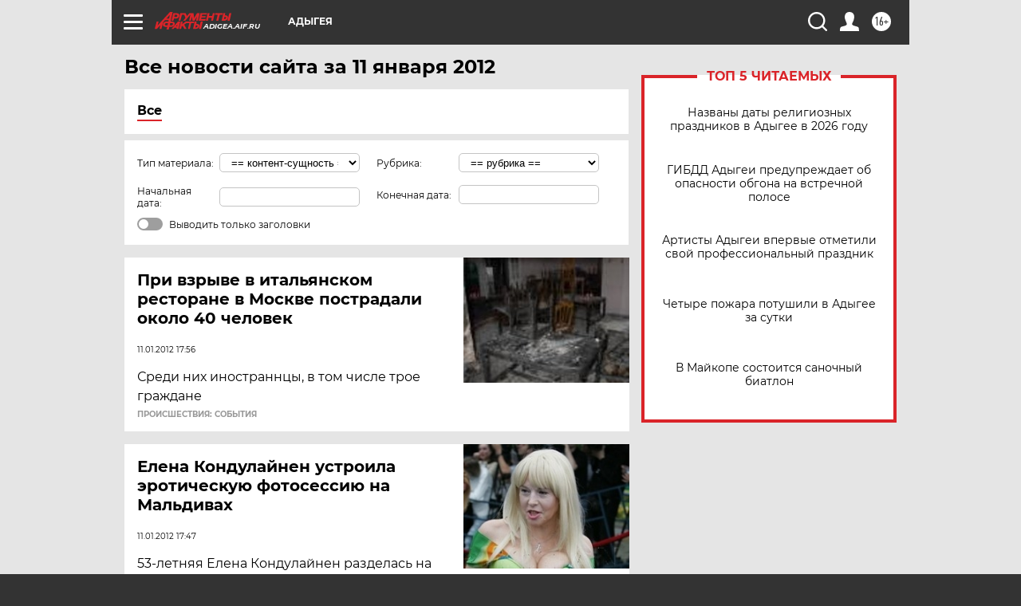

--- FILE ---
content_type: text/html; charset=UTF-8
request_url: https://adigea.aif.ru/all/2012-01-11
body_size: 18686
content:
<!DOCTYPE html>
<!--[if IE 8]><html class="ie8"> <![endif]-->
<!--[if gt IE 8]><!--><html lang="ru"> <!--<![endif]-->
<head>
    <!-- created_at 18-01-2026 16:01:29 -->
    <script>
        window.isIndexPage = 0;
        window.isMobileBrowser = 0;
        window.disableSidebarCut = 1;
        window.bannerDebugMode = 0;
    </script>

                
                                    <meta http-equiv="Content-Type" content="text/html; charset=utf-8" >
<meta name="format-detection" content="telephone=no" >
<meta name="viewport" content="width=device-width, user-scalable=no, initial-scale=1.0, maximum-scale=1.0, minimum-scale=1.0" >
<meta http-equiv="X-UA-Compatible" content="IE=edge,chrome=1" >
<meta name="HandheldFriendly" content="true" >
<meta name="format-detection" content="telephone=no" >
<meta name="theme-color" content="#ffffff" >
<meta name="description" content="Самые актуальные и последние новости Майкопа и республики Адыгея за 11 Января 2012 на сайте Аргументы и Факты. Будьте в курсе главных свежих новостных событий, фото и видео репортажей." >
<meta name="facebook-domain-verification" content="jiqbwww7rrqnwzjkizob7wrpmgmwq3" >
        <title>Все последние новости Майкопа и республики Адыгея за 11 Января 2012 | Аргументы и Факты</title>    <link rel="shortcut icon" type="image/x-icon" href="/favicon.ico" />
    <link rel="icon" type="image/svg+xml" href="/favicon.svg">
    
    <link rel="preload" href="/redesign2018/fonts/montserrat-v15-latin-ext_latin_cyrillic-ext_cyrillic-regular.woff2" as="font" type="font/woff2" crossorigin>
    <link rel="preload" href="/redesign2018/fonts/montserrat-v15-latin-ext_latin_cyrillic-ext_cyrillic-italic.woff2" as="font" type="font/woff2" crossorigin>
    <link rel="preload" href="/redesign2018/fonts/montserrat-v15-latin-ext_latin_cyrillic-ext_cyrillic-700.woff2" as="font" type="font/woff2" crossorigin>
    <link rel="preload" href="/redesign2018/fonts/montserrat-v15-latin-ext_latin_cyrillic-ext_cyrillic-700italic.woff2" as="font" type="font/woff2" crossorigin>
    <link rel="preload" href="/redesign2018/fonts/montserrat-v15-latin-ext_latin_cyrillic-ext_cyrillic-800.woff2" as="font" type="font/woff2" crossorigin>
    <link href="https://adigea.aif.ru/all/2012-01-11" rel="canonical" >
<link href="https://adigea.aif.ru/redesign2018/css/style.css?6c0" media="all" rel="stylesheet" type="text/css" >
<link href="https://adigea.aif.ru/img/icon/apple_touch_icon_57x57.png?6c0" rel="apple-touch-icon" sizes="57x57" >
<link href="https://adigea.aif.ru/img/icon/apple_touch_icon_114x114.png?6c0" rel="apple-touch-icon" sizes="114x114" >
<link href="https://adigea.aif.ru/img/icon/apple_touch_icon_72x72.png?6c0" rel="apple-touch-icon" sizes="72x72" >
<link href="https://adigea.aif.ru/img/icon/apple_touch_icon_144x144.png?6c0" rel="apple-touch-icon" sizes="144x144" >
<link href="https://adigea.aif.ru/img/icon/apple-touch-icon.png?6c0" rel="apple-touch-icon" sizes="180x180" >
<link href="https://adigea.aif.ru/img/icon/favicon-32x32.png?6c0" rel="icon" type="image/png" sizes="32x32" >
<link href="https://adigea.aif.ru/img/icon/favicon-16x16.png?6c0" rel="icon" type="image/png" sizes="16x16" >
<link href="https://adigea.aif.ru/img/manifest.json?6c0" rel="manifest" >
<link href="https://adigea.aif.ru/img/safari-pinned-tab.svg?6c0" rel="mask-icon" color="#d55b5b" >
<link href="https://adigea.aif.ru/resources/front/vendor/jquery-ui/jquery-ui.css?6c0" media="" rel="stylesheet" type="text/css" >
<link href="https://ads.betweendigital.com" rel="preconnect" crossorigin="" >
        <script type="text/javascript">
    //<!--
    var isRedesignPage = true;    //-->
</script>
<script type="text/javascript" src="https://adigea.aif.ru/js/output/jquery.min.js?6c0"></script>
<script type="text/javascript" src="https://adigea.aif.ru/js/output/header_scripts.js?6c0"></script>
<script type="text/javascript">
    //<!--
    var _sf_startpt=(new Date()).getTime()    //-->
</script>
<script type="text/javascript" src="https://adigea.aif.ru/resources/front/vendor/jquery-ui/jquery-ui.min.js?6c0"></script>
<script type="text/javascript" src="https://adigea.aif.ru/resources/front/vendor/jquery-ui/i18n/jquery.ui.datepicker-ru.js?6c0"></script>
<script type="text/javascript" src="https://yastatic.net/s3/passport-sdk/autofill/v1/sdk-suggest-with-polyfills-latest.js?6c0"></script>
<script type="text/javascript">
    //<!--
    window.YandexAuthParams = {"oauthQueryParams":{"client_id":"b104434ccf5a4638bdfe8a9101264f3c","response_type":"code","redirect_uri":"https:\/\/aif.ru\/oauth\/yandex\/callback"},"tokenPageOrigin":"https:\/\/aif.ru"};    //-->
</script>
<script type="text/javascript">
    //<!--
    function AdFox_getWindowSize() {
    var winWidth,winHeight;
	if( typeof( window.innerWidth ) == 'number' ) {
		//Non-IE
		winWidth = window.innerWidth;
		winHeight = window.innerHeight;
	} else if( document.documentElement && ( document.documentElement.clientWidth || document.documentElement.clientHeight ) ) {
		//IE 6+ in 'standards compliant mode'
		winWidth = document.documentElement.clientWidth;
		winHeight = document.documentElement.clientHeight;
	} else if( document.body && ( document.body.clientWidth || document.body.clientHeight ) ) {
		//IE 4 compatible
		winWidth = document.body.clientWidth;
		winHeight = document.body.clientHeight;
	}
	return {"width":winWidth, "height":winHeight};
}//END function AdFox_getWindowSize

function AdFox_getElementPosition(elemId){
    var elem;
    
    if (document.getElementById) {
		elem = document.getElementById(elemId);
	}
	else if (document.layers) {
		elem = document.elemId;
	}
	else if (document.all) {
		elem = document.all.elemId;
	}
    var w = elem.offsetWidth;
    var h = elem.offsetHeight;	
    var l = 0;
    var t = 0;
	
    while (elem)
    {
        l += elem.offsetLeft;
        t += elem.offsetTop;
        elem = elem.offsetParent;
    }

    return {"left":l, "top":t, "width":w, "height":h};
} //END function AdFox_getElementPosition

function AdFox_getBodyScrollTop(){
	return self.pageYOffset || (document.documentElement && document.documentElement.scrollTop) || (document.body && document.body.scrollTop);
} //END function AdFox_getBodyScrollTop

function AdFox_getBodyScrollLeft(){
	return self.pageXOffset || (document.documentElement && document.documentElement.scrollLeft) || (document.body && document.body.scrollLeft);
}//END function AdFox_getBodyScrollLeft

function AdFox_Scroll(elemId,elemSrc){
   var winPos = AdFox_getWindowSize();
   var winWidth = winPos.width;
   var winHeight = winPos.height;
   var scrollY = AdFox_getBodyScrollTop();
   var scrollX =  AdFox_getBodyScrollLeft();
   var divId = 'AdFox_banner_'+elemId;
   var ltwhPos = AdFox_getElementPosition(divId);
   var lPos = ltwhPos.left;
   var tPos = ltwhPos.top;

   if(scrollY+winHeight+5 >= tPos && scrollX+winWidth+5 >= lPos){
      AdFox_getCodeScript(1,elemId,elemSrc);
	  }else{
	     setTimeout('AdFox_Scroll('+elemId+',"'+elemSrc+'");',100);
	  }
}//End function AdFox_Scroll    //-->
</script>
<script type="text/javascript">
    //<!--
    function AdFox_SetLayerVis(spritename,state){
   document.getElementById(spritename).style.visibility=state;
}

function AdFox_Open(AF_id){
   AdFox_SetLayerVis('AdFox_DivBaseFlash_'+AF_id, "hidden");
   AdFox_SetLayerVis('AdFox_DivOverFlash_'+AF_id, "visible");
}

function AdFox_Close(AF_id){
   AdFox_SetLayerVis('AdFox_DivOverFlash_'+AF_id, "hidden");
   AdFox_SetLayerVis('AdFox_DivBaseFlash_'+AF_id, "visible");
}

function AdFox_getCodeScript(AF_n,AF_id,AF_src){
   var AF_doc;
   if(AF_n<10){
      try{
	     if(document.all && !window.opera){
		    AF_doc = window.frames['AdFox_iframe_'+AF_id].document;
			}else if(document.getElementById){
			         AF_doc = document.getElementById('AdFox_iframe_'+AF_id).contentDocument;
					 }
		 }catch(e){}
    if(AF_doc){
	   AF_doc.write('<scr'+'ipt type="text/javascript" src="'+AF_src+'"><\/scr'+'ipt>');
	   }else{
	      setTimeout('AdFox_getCodeScript('+(++AF_n)+','+AF_id+',"'+AF_src+'");', 100);
		  }
		  }
}

function adfoxSdvigContent(banID, flashWidth, flashHeight){
	var obj = document.getElementById('adfoxBanner'+banID).style;
	if (flashWidth == '100%') obj.width = flashWidth;
	    else obj.width = flashWidth + "px";
	if (flashHeight == '100%') obj.height = flashHeight;
	    else obj.height = flashHeight + "px";
}

function adfoxVisibilityFlash(banName, flashWidth, flashHeight){
    	var obj = document.getElementById(banName).style;
	if (flashWidth == '100%') obj.width = flashWidth;
	    else obj.width = flashWidth + "px";
	if (flashHeight == '100%') obj.height = flashHeight;
	    else obj.height = flashHeight + "px";
}

function adfoxStart(banID, FirShowFlNum, constVisFlashFir, sdvigContent, flash1Width, flash1Height, flash2Width, flash2Height){
	if (FirShowFlNum == 1) adfoxVisibilityFlash('adfoxFlash1'+banID, flash1Width, flash1Height);
	    else if (FirShowFlNum == 2) {
		    adfoxVisibilityFlash('adfoxFlash2'+banID, flash2Width, flash2Height);
	        if (constVisFlashFir == 'yes') adfoxVisibilityFlash('adfoxFlash1'+banID, flash1Width, flash1Height);
		    if (sdvigContent == 'yes') adfoxSdvigContent(banID, flash2Width, flash2Height);
		        else adfoxSdvigContent(banID, flash1Width, flash1Height);
	}
}

function adfoxOpen(banID, constVisFlashFir, sdvigContent, flash2Width, flash2Height){
	var aEventOpenClose = new Image();
	var obj = document.getElementById("aEventOpen"+banID);
	if (obj) aEventOpenClose.src =  obj.title+'&rand='+Math.random()*1000000+'&prb='+Math.random()*1000000;
	adfoxVisibilityFlash('adfoxFlash2'+banID, flash2Width, flash2Height);
	if (constVisFlashFir != 'yes') adfoxVisibilityFlash('adfoxFlash1'+banID, 1, 1);
	if (sdvigContent == 'yes') adfoxSdvigContent(banID, flash2Width, flash2Height);
}


function adfoxClose(banID, constVisFlashFir, sdvigContent, flash1Width, flash1Height){
	var aEventOpenClose = new Image();
	var obj = document.getElementById("aEventClose"+banID);
	if (obj) aEventOpenClose.src =  obj.title+'&rand='+Math.random()*1000000+'&prb='+Math.random()*1000000;
	adfoxVisibilityFlash('adfoxFlash2'+banID, 1, 1);
	if (constVisFlashFir != 'yes') adfoxVisibilityFlash('adfoxFlash1'+banID, flash1Width, flash1Height);
	if (sdvigContent == 'yes') adfoxSdvigContent(banID, flash1Width, flash1Height);
}    //-->
</script>
<script type="text/javascript" async="true" src="https://yandex.ru/ads/system/header-bidding.js?6c0"></script>
<script type="text/javascript" src="https://ad.mail.ru/static/sync-loader.js?6c0"></script>
<script type="text/javascript" async="true" src="https://cdn.skcrtxr.com/roxot-wrapper/js/roxot-manager.js?pid=42c21743-edce-4460-a03e-02dbaef8f162"></script>
<script type="text/javascript" src="https://cdn-rtb.sape.ru/js/uids.js?6c0"></script>
<script type="text/javascript">
    //<!--
        var adfoxBiddersMap = {
    "betweenDigital": "816043",
 "mediasniper": "2218745",
    "myTarget": "810102",
 "buzzoola": "1096246",
 "adfox_roden-media": "3373170",
    "videonow": "2966090", 
 "adfox_adsmart": "1463295",
  "Gnezdo": "3123512",
    "roxot": "3196121",
 "astralab": "2486209",
  "getintent": "3186204",
 "sape": "2758269",
 "adwile": "2733112",
 "hybrid": "2809332"
};
var syncid = window.rb_sync.id;
	  var biddersCpmAdjustmentMap = {
      'adfox_adsmart': 0.6,
	  'Gnezdo': 0.8,
	  'adwile': 0.8
  };

if (window.innerWidth >= 1024) {
var adUnits = [{
        "code": "adfox_153825256063495017",
  "sizes": [[300, 600], [240,400]],
        "bids": [{
                "bidder": "betweenDigital",
                "params": {
                    "placementId": "3235886"
                }
            },{
                "bidder": "myTarget",
                "params": {
                    "placementId": "555209",
"sendTargetRef": "true",
"additional": {
"fpid": syncid
}			
                }
            },{
                "bidder": "hybrid",
                "params": {
                    "placementId": "6582bbf77bc72f59c8b22f65"
                }
            },{
                "bidder": "buzzoola",
                "params": {
                    "placementId": "1252803"
                }
            },{
                "bidder": "videonow",
                "params": {
                    "placementId": "8503533"
                }
            },{
                    "bidder": "adfox_adsmart",
                    "params": {
						p1: 'cqguf',
						p2: 'hhro'
					}
            },{
                    "bidder": "roxot",
                    "params": {
						placementId: '2027d57b-1cff-4693-9a3c-7fe57b3bcd1f',
						sendTargetRef: true
					}
            },{
                    "bidder": "mediasniper",
                    "params": {
						"placementId": "4417"
					}
            },{
                    "bidder": "Gnezdo",
                    "params": {
						"placementId": "354318"
					}
            },{
                    "bidder": "getintent",
                    "params": {
						"placementId": "215_V_aif.ru_D_Top_300x600"
					}
            },{
                    "bidder": "adfox_roden-media",
                    "params": {
						p1: "dilmj",
						p2: "emwl"
					}
            },{
                    "bidder": "astralab",
                    "params": {
						"placementId": "642ad3a28528b410c4990932"
					}
            }
        ]
    },{
        "code": "adfox_150719646019463024",
		"sizes": [[640,480], [640,360]],
        "bids": [{
                "bidder": "adfox_adsmart",
                    "params": {
						p1: 'cmqsb',
						p2: 'ul'
					}
            },{
                "bidder": "sape",
                "params": {
                    "placementId": "872427",
					additional: {
                       sapeFpUids: window.sapeRrbFpUids || []
                   }				
                }
            },{
                "bidder": "roxot",
                "params": {
                    placementId: '2b61dd56-9c9f-4c45-a5f5-98dd5234b8a1',
					sendTargetRef: true
                }
            },{
                "bidder": "getintent",
                "params": {
                    "placementId": "215_V_aif.ru_D_AfterArticle_640х480"
                }
            }
        ]
    },{
        "code": "adfox_149010055036832877",
		"sizes": [[970,250]],
		"bids": [{
                    "bidder": "adfox_roden-media",
                    "params": {
						p1: 'dilmi',
						p2: 'hfln'
					}
            },{
                    "bidder": "buzzoola",
                    "params": {
						"placementId": "1252804"
					}
            },{
                    "bidder": "getintent",
                    "params": {
						"placementId": "215_V_aif.ru_D_Billboard_970x250"
					}
            },{
                "bidder": "astralab",
                "params": {
                    "placementId": "67bf071f4e6965fa7b30fea3"
                }
            },{
                    "bidder": "hybrid",
                    "params": {
						"placementId": "6582bbf77bc72f59c8b22f66"
					}
            },{
                    "bidder": "myTarget",
                    "params": {
						"placementId": "1462991",
"sendTargetRef": "true",
"additional": {
"fpid": syncid
}			
					}
            }			           
        ]        
    },{
        "code": "adfox_149874332414246474",
		"sizes": [[640,360], [300,250], [640,480]],
		"codeType": "combo",
		"bids": [{
                "bidder": "mediasniper",
                "params": {
                    "placementId": "4419"
                }
            },{
                "bidder": "buzzoola",
                "params": {
                    "placementId": "1220692"
                }
            },{
                "bidder": "astralab",
                "params": {
                    "placementId": "66fd25eab13381b469ae4b39"
                }
            },
			{
                    "bidder": "betweenDigital",
                    "params": {
						"placementId": "4502825"
					}
            }
			           
        ]        
    },{
        "code": "adfox_149848658878716687",
		"sizes": [[300,600], [240,400]],
        "bids": [{
                "bidder": "betweenDigital",
                "params": {
                    "placementId": "3377360"
                }
            },{
                "bidder": "roxot",
                "params": {
                    placementId: 'fdaba944-bdaa-4c63-9dd3-af12fc6afbf8',
					sendTargetRef: true
                }
            },{
                "bidder": "sape",
                "params": {
                    "placementId": "872425",
					additional: {
                       sapeFpUids: window.sapeRrbFpUids || []
                   }
                }
            },{
                "bidder": "adwile",
                "params": {
                    "placementId": "27990"
                }
            }
        ]        
    }
],
	syncPixels = [{
    bidder: 'hybrid',
    pixels: [
    "https://www.tns-counter.ru/V13a****idsh_ad/ru/CP1251/tmsec=idsh_dis/",
    "https://www.tns-counter.ru/V13a****idsh_vid/ru/CP1251/tmsec=idsh_aifru-hbrdis/",
    "https://mc.yandex.ru/watch/66716692?page-url=aifru%3Futm_source=dis_hybrid_default%26utm_medium=%26utm_campaign=%26utm_content=%26utm_term=&page-ref="+window.location.href
]
  }
  ];
} else if (window.innerWidth < 1024) {
var adUnits = [{
        "code": "adfox_14987283079885683",
		"sizes": [[300,250], [300,240]],
        "bids": [{
                "bidder": "betweenDigital",
                "params": {
                    "placementId": "2492448"
                }
            },{
                "bidder": "myTarget",
                "params": {
                    "placementId": "226830",
"sendTargetRef": "true",
"additional": {
"fpid": syncid
}			
                }
            },{
                "bidder": "hybrid",
                "params": {
                    "placementId": "6582bbf77bc72f59c8b22f64"
                }
            },{
                "bidder": "mediasniper",
                "params": {
                    "placementId": "4418"
                }
            },{
                "bidder": "buzzoola",
                "params": {
                    "placementId": "563787"
                }
            },{
                "bidder": "roxot",
                "params": {
                    placementId: '20bce8ad-3a5e-435a-964f-47be17e201cf',
					sendTargetRef: true
                }
            },{
                "bidder": "videonow",
                "params": {
                    "placementId": "2577490"
                }
            },{
                "bidder": "adfox_adsmart",
                    "params": {
						p1: 'cqmbg',
						p2: 'ul'
					}
            },{
                    "bidder": "Gnezdo",
                    "params": {
						"placementId": "354316"
					}
            },{
                    "bidder": "getintent",
                    "params": {
						"placementId": "215_V_aif.ru_M_Top_300x250"
					}
            },{
                    "bidder": "adfox_roden-media",
                    "params": {
						p1: "dilmx",
						p2: "hbts"
					}
            },{
                "bidder": "astralab",
                "params": {
                    "placementId": "642ad47d8528b410c4990933"
                }
            }			
        ]        
    },{
        "code": "adfox_153545578261291257",
		"bids": [{
                    "bidder": "sape",
                    "params": {
						"placementId": "872426",
					additional: {
                       sapeFpUids: window.sapeRrbFpUids || []
                   }
					}
            },{
                    "bidder": "roxot",
                    "params": {
						placementId: 'eb2ebb9c-1e7e-4c80-bef7-1e93debf197c',
						sendTargetRef: true
					}
            }
			           
        ]        
    },{
        "code": "adfox_165346609120174064",
		"sizes": [[320,100]],
		"bids": [            
            		{
                    "bidder": "buzzoola",
                    "params": {
						"placementId": "1252806"
					}
            },{
                    "bidder": "getintent",
                    "params": {
						"placementId": "215_V_aif.ru_M_FloorAd_320x100"
					}
            }
			           
        ]        
    },{
        "code": "adfox_155956315896226671",
		"bids": [            
            		{
                    "bidder": "buzzoola",
                    "params": {
						"placementId": "1252805"
					}
            },{
                    "bidder": "sape",
                    "params": {
						"placementId": "887956",
					additional: {
                       sapeFpUids: window.sapeRrbFpUids || []
                   }
					}
            },{
                    "bidder": "myTarget",
                    "params": {
						"placementId": "821424",
"sendTargetRef": "true",
"additional": {
"fpid": syncid
}			
					}
            }
			           
        ]        
    },{
        "code": "adfox_149874332414246474",
		"sizes": [[640,360], [300,250], [640,480]],
		"codeType": "combo",
		"bids": [{
                "bidder": "adfox_roden-media",
                "params": {
					p1: 'dilmk',
					p2: 'hfiu'
				}
            },{
                "bidder": "mediasniper",
                "params": {
                    "placementId": "4419"
                }
            },{
                "bidder": "roxot",
                "params": {
                    placementId: 'ba25b33d-cd61-4c90-8035-ea7d66f011c6',
					sendTargetRef: true
                }
            },{
                "bidder": "adwile",
                "params": {
                    "placementId": "27991"
                }
            },{
                    "bidder": "Gnezdo",
                    "params": {
						"placementId": "354317"
					}
            },{
                    "bidder": "getintent",
                    "params": {
						"placementId": "215_V_aif.ru_M_Comboblock_300x250"
					}
            },{
                    "bidder": "astralab",
                    "params": {
						"placementId": "66fd260fb13381b469ae4b3f"
					}
            },{
                    "bidder": "betweenDigital",
                    "params": {
						"placementId": "4502825"
					}
            }
			]        
    }
],
	syncPixels = [
  {
    bidder: 'hybrid',
    pixels: [
    "https://www.tns-counter.ru/V13a****idsh_ad/ru/CP1251/tmsec=idsh_mob/",
    "https://www.tns-counter.ru/V13a****idsh_vid/ru/CP1251/tmsec=idsh_aifru-hbrmob/",
    "https://mc.yandex.ru/watch/66716692?page-url=aifru%3Futm_source=mob_hybrid_default%26utm_medium=%26utm_campaign=%26utm_content=%26utm_term=&page-ref="+window.location.href
]
  }
  ];
}
var userTimeout = 1500;
window.YaHeaderBiddingSettings = {
    biddersMap: adfoxBiddersMap,
	biddersCpmAdjustmentMap: biddersCpmAdjustmentMap,
    adUnits: adUnits,
    timeout: userTimeout,
    syncPixels: syncPixels	
};    //-->
</script>
<script type="text/javascript">
    //<!--
    window.yaContextCb = window.yaContextCb || []    //-->
</script>
<script type="text/javascript" async="true" src="https://yandex.ru/ads/system/context.js?6c0"></script>
<script type="text/javascript">
    //<!--
    window.EventObserver = {
    observers: {},

    subscribe: function (name, fn) {
        if (!this.observers.hasOwnProperty(name)) {
            this.observers[name] = [];
        }
        this.observers[name].push(fn)
    },
    
    unsubscribe: function (name, fn) {
        if (!this.observers.hasOwnProperty(name)) {
            return;
        }
        this.observers[name] = this.observers[name].filter(function (subscriber) {
            return subscriber !== fn
        })
    },
    
    broadcast: function (name, data) {
        if (!this.observers.hasOwnProperty(name)) {
            return;
        }
        this.observers[name].forEach(function (subscriber) {
            return subscriber(data)
        })
    }
};    //-->
</script>    
    <script>
  var adcm_config ={
    id:1064,
    platformId: 64,
    init: function () {
      window.adcm.call();
    }
  };
</script>
<script src="https://tag.digitaltarget.ru/adcm.js" async></script>    <meta name="google-site-verification" content="U62sDHlgue3osrNGy7cOyUkCYoiceFwcIM0im-6tbbE" /><meta name="zen-verification" content="gxpMNFO5dki3eDbhRvLWYwc21zwM3DoN3hoJTQI8tvnsTkI18i5dyIbQ5farjlH9" />    <link rel="stylesheet" type="text/css" media="print" href="https://adigea.aif.ru/redesign2018/css/print.css?6c0" />
    <base href=""/>
</head><body class="region__adigea ">
<div class="overlay"></div>
<!-- Rating@Mail.ru counter -->
<script type="text/javascript">
var _tmr = window._tmr || (window._tmr = []);
_tmr.push({id: "59428", type: "pageView", start: (new Date()).getTime()});
(function (d, w, id) {
  if (d.getElementById(id)) return;
  var ts = d.createElement("script"); ts.type = "text/javascript"; ts.async = true; ts.id = id;
  ts.src = "https://top-fwz1.mail.ru/js/code.js";
  var f = function () {var s = d.getElementsByTagName("script")[0]; s.parentNode.insertBefore(ts, s);};
  if (w.opera == "[object Opera]") { d.addEventListener("DOMContentLoaded", f, false); } else { f(); }
})(document, window, "topmailru-code");
</script><noscript><div>
<img src="https://top-fwz1.mail.ru/counter?id=59428;js=na" style="border:0;position:absolute;left:-9999px;" alt="Top.Mail.Ru" />
</div></noscript>
<!-- //Rating@Mail.ru counter -->



<div class="container" id="container">
    
        <noindex><div class="adv_content bp__body_first no_lands no_portr adwrapper"><div class="banner_params hide" data-params="{&quot;id&quot;:4921,&quot;num&quot;:1,&quot;place&quot;:&quot;body_first&quot;}"></div>
<!--AdFox START-->
<!--aif_direct-->
<!--Площадка: AIF_fullscreen /  / -->
<!--Тип баннера: FullScreen-->
<!--Расположение: <верх страницы>-->
<div id="adfox_150417328041091508"></div>
<script>     
    window.yaContextCb.push(()=>{
    Ya.adfoxCode.create({
        ownerId: 249933,
        containerId: 'adfox_150417328041091508',
        params: {
            pp: 'g',
            ps: 'cnul',
            p2: 'fptu',
            puid1: ''
        }
    }); 
}); 
</script></div></noindex>
        
        <!--баннер над шапкой--->
                <div class="banner_box">
            <div class="main_banner">
                            </div>
        </div>
                <!--//баннер  над шапкой--->

    <script>
	currentUser = new User();
</script>

<header class="header">
    <div class="count_box_nodisplay">
    <div class="couter_block"><!--LiveInternet counter-->
<script type="text/javascript"><!--
document.write("<img src='https://counter.yadro.ru//hit;AIF?r"+escape(document.referrer)+((typeof(screen)=="undefined")?"":";s"+screen.width+"*"+screen.height+"*"+(screen.colorDepth?screen.colorDepth:screen.pixelDepth))+";u"+escape(document.URL)+";h"+escape(document.title.substring(0,80))+";"+Math.random()+"' width=1 height=1 alt=''>");
//--></script><!--/LiveInternet--></div></div>    <div class="topline">
    <a href="#" class="burger openCloser">
        <div class="burger__wrapper">
            <span class="burger__line"></span>
            <span class="burger__line"></span>
            <span class="burger__line"></span>
        </div>
    </a>

    
    <a href="/" class="logo_box">
                <img width="96" height="22" src="https://adigea.aif.ru/redesign2018/img/logo.svg?6c0" alt="Аргументы и Факты">
        <div class="region_url">
            adigea.aif.ru        </div>
            </a>
    <div itemscope itemtype="http://schema.org/Organization" class="schema_org">
        <img itemprop="logo" src="https://adigea.aif.ru/redesign2018/img/logo.svg?6c0" />
        <a itemprop="url" href="/"></a>
        <meta itemprop="name" content="АО «Аргументы и Факты»" />
        <div itemprop="address" itemscope itemtype="http://schema.org/PostalAddress">
            <meta itemprop="postalCode" content="101000" />
            <meta itemprop="addressLocality" content="Москва" />
            <meta itemprop="streetAddress" content="ул. Мясницкая, д. 42"/>
            <meta itemprop="addressCountry" content="RU"/>
            <a itemprop="telephone" href="tel:+74956465757">+7 (495) 646 57 57</a>
        </div>
    </div>
    <div class="age16 age16_topline">16+</div>
    <a href="#" class="region regionOpenCloser">
        <img width="19" height="25" src="https://adigea.aif.ru/redesign2018/img/location.svg?6c0"><span>Адыгея</span>
    </a>
    <div class="topline__slot">
             </div>

    <!--a class="topline__hashtag" href="https://aif.ru/health/coronavirus/?utm_medium=header&utm_content=covid&utm_source=aif">#остаемсядома</a-->
    <div class="auth_user_status_js">
        <a href="#" class="user auth_link_login_js auth_open_js"><img width="24" height="24" src="https://adigea.aif.ru/redesign2018/img/user_ico.svg?6c0"></a>
        <a href="/profile" class="user auth_link_profile_js" style="display: none"><img width="24" height="24" src="https://adigea.aif.ru/redesign2018/img/user_ico.svg?6c0"></a>
    </div>
    <div class="search_box">
        <a href="#" class="search_ico searchOpener">
            <img width="24" height="24" src="https://adigea.aif.ru/redesign2018/img/search_ico.svg?6c0">
        </a>
        <div class="search_input">
            <form action="/search" id="search_form1">
                <input type="text" name="text" maxlength="50"/>
            </form>
        </div>
    </div>
</div>

<div class="fixed_menu topline">
    <div class="cont_center">
        <a href="#" class="burger openCloser">
            <div class="burger__wrapper">
                <span class="burger__line"></span>
                <span class="burger__line"></span>
                <span class="burger__line"></span>
            </div>
        </a>
        <a href="/" class="logo_box">
                        <img width="96" height="22" src="https://adigea.aif.ru/redesign2018/img/logo.svg?6c0" alt="Аргументы и Факты">
            <div class="region_url">
                adigea.aif.ru            </div>
                    </a>
        <div class="age16 age16_topline">16+</div>
        <a href="/" class="region regionOpenCloser">
            <img width="19" height="25" src="https://adigea.aif.ru/redesign2018/img/location.svg?6c0">
            <span>Адыгея</span>
        </a>
        <div class="topline__slot">
                    </div>

        <!--a class="topline__hashtag" href="https://aif.ru/health/coronavirus/?utm_medium=header&utm_content=covid&utm_source=aif">#остаемсядома</a-->
        <div class="auth_user_status_js">
            <a href="#" class="user auth_link_login_js auth_open_js"><img width="24" height="24" src="https://adigea.aif.ru/redesign2018/img/user_ico.svg?6c0"></a>
            <a href="/profile" class="user auth_link_profile_js" style="display: none"><img width="24" height="24" src="https://adigea.aif.ru/redesign2018/img/user_ico.svg?6c0"></a>
        </div>
        <div class="search_box">
            <a href="#" class="search_ico searchOpener">
                <img width="24" height="24" src="https://adigea.aif.ru/redesign2018/img/search_ico.svg?6c0">
            </a>
            <div class="search_input">
                <form action="/search">
                    <input type="text" name="text" maxlength="50" >
                </form>
            </div>
        </div>
    </div>
</div>    <div class="regions_box">
    <nav class="cont_center">
        <ul class="regions">
            <li><a href="https://aif.ru?from_menu=1">ФЕДЕРАЛЬНЫЙ</a></li>
            <li><a href="https://spb.aif.ru">САНКТ-ПЕТЕРБУРГ</a></li>

            
                                    <li><a href="https://adigea.aif.ru">Адыгея</a></li>
                
            
                                    <li><a href="https://arh.aif.ru">Архангельск</a></li>
                
            
                
            
                
            
                                    <li><a href="https://astrakhan.aif.ru">Астрахань</a></li>
                
            
                                    <li><a href="https://altai.aif.ru">Барнаул</a></li>
                
            
                                    <li><a href="https://aif.by">Беларусь</a></li>
                
            
                                    <li><a href="https://bel.aif.ru">Белгород</a></li>
                
            
                
            
                                    <li><a href="https://bryansk.aif.ru">Брянск</a></li>
                
            
                                    <li><a href="https://bur.aif.ru">Бурятия</a></li>
                
            
                                    <li><a href="https://vl.aif.ru">Владивосток</a></li>
                
            
                                    <li><a href="https://vlad.aif.ru">Владимир</a></li>
                
            
                                    <li><a href="https://vlg.aif.ru">Волгоград</a></li>
                
            
                                    <li><a href="https://vologda.aif.ru">Вологда</a></li>
                
            
                                    <li><a href="https://vrn.aif.ru">Воронеж</a></li>
                
            
                
            
                                    <li><a href="https://dag.aif.ru">Дагестан</a></li>
                
            
                
            
                                    <li><a href="https://ivanovo.aif.ru">Иваново</a></li>
                
            
                                    <li><a href="https://irk.aif.ru">Иркутск</a></li>
                
            
                                    <li><a href="https://kazan.aif.ru">Казань</a></li>
                
            
                                    <li><a href="https://kzaif.kz">Казахстан</a></li>
                
            
                
            
                                    <li><a href="https://klg.aif.ru">Калининград</a></li>
                
            
                
            
                                    <li><a href="https://kaluga.aif.ru">Калуга</a></li>
                
            
                                    <li><a href="https://kamchatka.aif.ru">Камчатка</a></li>
                
            
                
            
                                    <li><a href="https://karel.aif.ru">Карелия</a></li>
                
            
                                    <li><a href="https://kirov.aif.ru">Киров</a></li>
                
            
                                    <li><a href="https://komi.aif.ru">Коми</a></li>
                
            
                                    <li><a href="https://kostroma.aif.ru">Кострома</a></li>
                
            
                                    <li><a href="https://kuban.aif.ru">Краснодар</a></li>
                
            
                                    <li><a href="https://krsk.aif.ru">Красноярск</a></li>
                
            
                                    <li><a href="https://krym.aif.ru">Крым</a></li>
                
            
                                    <li><a href="https://kuzbass.aif.ru">Кузбасс</a></li>
                
            
                
            
                
            
                                    <li><a href="https://aif.kg">Кыргызстан</a></li>
                
            
                                    <li><a href="https://mar.aif.ru">Марий Эл</a></li>
                
            
                                    <li><a href="https://saransk.aif.ru">Мордовия</a></li>
                
            
                                    <li><a href="https://murmansk.aif.ru">Мурманск</a></li>
                
            
                
            
                                    <li><a href="https://nn.aif.ru">Нижний Новгород</a></li>
                
            
                                    <li><a href="https://nsk.aif.ru">Новосибирск</a></li>
                
            
                
            
                                    <li><a href="https://omsk.aif.ru">Омск</a></li>
                
            
                                    <li><a href="https://oren.aif.ru">Оренбург</a></li>
                
            
                                    <li><a href="https://penza.aif.ru">Пенза</a></li>
                
            
                                    <li><a href="https://perm.aif.ru">Пермь</a></li>
                
            
                                    <li><a href="https://pskov.aif.ru">Псков</a></li>
                
            
                                    <li><a href="https://rostov.aif.ru">Ростов-на-Дону</a></li>
                
            
                                    <li><a href="https://rzn.aif.ru">Рязань</a></li>
                
            
                                    <li><a href="https://samara.aif.ru">Самара</a></li>
                
            
                
            
                                    <li><a href="https://saratov.aif.ru">Саратов</a></li>
                
            
                                    <li><a href="https://sakhalin.aif.ru">Сахалин</a></li>
                
            
                
            
                                    <li><a href="https://smol.aif.ru">Смоленск</a></li>
                
            
                
            
                                    <li><a href="https://stav.aif.ru">Ставрополь</a></li>
                
            
                
            
                                    <li><a href="https://tver.aif.ru">Тверь</a></li>
                
            
                                    <li><a href="https://tlt.aif.ru">Тольятти</a></li>
                
            
                                    <li><a href="https://tomsk.aif.ru">Томск</a></li>
                
            
                                    <li><a href="https://tula.aif.ru">Тула</a></li>
                
            
                                    <li><a href="https://tmn.aif.ru">Тюмень</a></li>
                
            
                                    <li><a href="https://udm.aif.ru">Удмуртия</a></li>
                
            
                
            
                                    <li><a href="https://ul.aif.ru">Ульяновск</a></li>
                
            
                                    <li><a href="https://ural.aif.ru">Урал</a></li>
                
            
                                    <li><a href="https://ufa.aif.ru">Уфа</a></li>
                
            
                
            
                
            
                                    <li><a href="https://hab.aif.ru">Хабаровск</a></li>
                
            
                
            
                                    <li><a href="https://chv.aif.ru">Чебоксары</a></li>
                
            
                                    <li><a href="https://chel.aif.ru">Челябинск</a></li>
                
            
                                    <li><a href="https://chr.aif.ru">Черноземье</a></li>
                
            
                                    <li><a href="https://chita.aif.ru">Чита</a></li>
                
            
                                    <li><a href="https://ugra.aif.ru">Югра</a></li>
                
            
                                    <li><a href="https://yakutia.aif.ru">Якутия</a></li>
                
            
                                    <li><a href="https://yamal.aif.ru">Ямал</a></li>
                
            
                                    <li><a href="https://yar.aif.ru">Ярославль</a></li>
                
                    </ul>
    </nav>
</div>    <div class="top_menu_box">
    <div class="cont_center">
        <nav class="top_menu main_menu_wrapper_js">
                            <ul class="main_menu main_menu_js" id="rubrics">
                                    <li  class="menuItem top_level_item_js">

        <a  href="https://adigea.aif.ru/news" title="НОВОСТИ" id="custommenu-10250">НОВОСТИ</a>
    
    </li>                                                <li  class="menuItem top_level_item_js">

        <span  title="Спецпроекты">Спецпроекты</span>
    
            <div class="subrubrics_box submenu_js">
            <ul>
                                                            <li  class="menuItem">

        <a  href="http://dobroe.aif.ru/" title="«АИФ. ДОБРОЕ СЕРДЦЕ»" id="custommenu-6437">«АИФ. ДОБРОЕ СЕРДЦЕ»</a>
    
    </li>                                                                                <li  class="menuItem">

        <a  href="http://100facts.aif.ru/" title="«100 фактов об искусстве»" id="custommenu-7860">«100 фактов об искусстве»</a>
    
    </li>                                                                                <li  class="menuItem">

        <a  href="http://yeltsin.aif.ru/" title="Я УСТАЛ, Я УХОЖУ" id="custommenu-7729">Я УСТАЛ, Я УХОЖУ</a>
    
    </li>                                                                                <li  class="menuItem">

        <a  href="https://aif.ru/special" title="Все спецпроекты" id="custommenu-10252">Все спецпроекты</a>
    
    </li>                                                </ul>
        </div>
    </li>                                                <li  data-rubric_id="232" class="menuItem top_level_item_js">

        <a  href="/politic" title="ПОЛИТИКА" id="custommenu-4427">ПОЛИТИКА</a>
    
            <div class="subrubrics_box submenu_js">
            <ul>
                                                            <li  data-rubric_id="233" class="menuItem">

        <a  href="/politic/details" title="Подробности" id="custommenu-4433">Подробности</a>
    
    </li>                                                </ul>
        </div>
    </li>                                                <li  data-rubric_id="231" class="menuItem top_level_item_js">

        <a  href="/society" title="ОБЩЕСТВО" id="custommenu-4426">ОБЩЕСТВО</a>
    
            <div class="subrubrics_box submenu_js">
            <ul>
                                                            <li  data-rubric_id="3008" class="menuItem">

        <a  href="/society/education" title="Образование" id="custommenu-6190">Образование</a>
    
    </li>                                                                                <li  data-rubric_id="3463" class="menuItem">

        <a  href="/society/housing" title="ЖКХ" id="custommenu-6191">ЖКХ</a>
    
    </li>                                                                                <li  data-rubric_id="3328" class="menuItem">

        <a  href="/society/holiday" title="Праздник" id="custommenu-6192">Праздник</a>
    
    </li>                                                </ul>
        </div>
    </li>                                                <li  data-rubric_id="260" class="menuItem top_level_item_js">

        <a  href="/incidents" title="ПРОИСШЕСТВИЯ" id="custommenu-6799">ПРОИСШЕСТВИЯ</a>
    
            <div class="subrubrics_box submenu_js">
            <ul>
                                                            <li  data-rubric_id="261" class="menuItem">

        <a  href="/incidents/details" title="События" id="custommenu-6800">События</a>
    
    </li>                                                                                <li  data-rubric_id="3012" class="menuItem">

        <a  href="/incidents/dtp" title="ДТП" id="custommenu-6802">ДТП</a>
    
    </li>                                                </ul>
        </div>
    </li>                                                <li  data-rubric_id="234" class="menuItem top_level_item_js">

        <a  href="/culture" title="КУЛЬТУРА" id="custommenu-4428">КУЛЬТУРА</a>
    
            <div class="subrubrics_box submenu_js">
            <ul>
                                                            <li  data-rubric_id="255" class="menuItem">

        <a  href="/culture/details" title="Подробности" id="custommenu-4437">Подробности</a>
    
    </li>                                                </ul>
        </div>
    </li>                                                <li  data-rubric_id="239" class="menuItem top_level_item_js">

        <a  href="/sport" title="СПОРТ" id="custommenu-4430">СПОРТ</a>
    
            <div class="subrubrics_box submenu_js">
            <ul>
                                                            <li  data-rubric_id="240" class="menuItem">

        <a  href="/sport/persona" title="Персона" id="custommenu-4439">Персона</a>
    
    </li>                                                                                <li  data-rubric_id="244" class="menuItem">

        <a  href="/sport/details" title="Подробности" id="custommenu-4440">Подробности</a>
    
    </li>                                                </ul>
        </div>
    </li>                                                <li  data-rubric_id="238" class="menuItem top_level_item_js">

        <a  href="/health" title="ЗДОРОВЬЕ" id="custommenu-4429">ЗДОРОВЬЕ</a>
    
            <div class="subrubrics_box submenu_js">
            <ul>
                                                            <li  data-rubric_id="254" class="menuItem">

        <a  href="/health/details" title="Подробности" id="custommenu-4438">Подробности</a>
    
    </li>                                                </ul>
        </div>
    </li>                                                <li  data-rubric_id="3067" class="menuItem top_level_item_js">

        <a  href="/infographic" title="ИНФОГРАФИКА" id="custommenu-5687">ИНФОГРАФИКА</a>
    
    </li>                                                <li  data-rubric_id="281" class="menuItem top_level_item_js">

        <a  href="/adig" title="АДЫГЭ ДУНАЙ" id="custommenu-6923">АДЫГЭ ДУНАЙ</a>
    
    </li>                                                <li  data-rubric_id="4248" class="menuItem top_level_item_js">

        <a  href="/ny" title="НОВЫЙ ГОД" id="custommenu-9200">НОВЫЙ ГОД</a>
    
    </li>                                            </ul>

            <ul id="projects" class="specprojects static_submenu_js"></ul>
            <div class="right_box">
                <div class="fresh_number">
    <h3>Свежий номер</h3>
    <a href="/gazeta/number/59146" class="number_box">
                    <img loading="lazy" src="https://aif-s3.aif.ru/images/044/456/418c0caaac631dfde71b4a39ae4d9c00.webp" width="91" height="120">
                <div class="text">
            № «АиФ-Адыгея» № 52. 24/12/2025 <br />         </div>
    </a>
</div>
<div class="links_box">
    <a href="/gazeta">Издания</a>
</div>
                <div class="sharings_box">
    <span>АиФ в социальных сетях</span>
    <ul class="soc">
                <li>
        <a href="https://vk.com/aif_ru" rel="nofollow" target="_blank">
            <img src="https://aif.ru/redesign2018/img/sharings/vk.svg">
        </a>
    </li>
            <li>
            <a class="rss_button_black" href="/rss/all.php" target="_blank">
                <img src="https://adigea.aif.ru/redesign2018/img/sharings/waflya.svg?6c0" />
            </a>
        </li>
                <li>
        <a href="https://itunes.apple.com/ru/app/argumenty-i-fakty/id333210003?mt=8" rel="nofollow" target="_blank">
            <img src="https://aif.ru/redesign2018/img/sharings/apple.svg">
        </a>
    </li>
        <li>
        <a href="https://play.google.com/store/apps/details?id=ru.mobifactor.aifnews" rel="nofollow" target="_blank">
            <img src="https://aif.ru/redesign2018/img/sharings/androd.svg">
        </a>
    </li>
    </ul>
</div>
            </div>
        </nav>
    </div>
</div></header>            	<div class="content_containers_wrapper_js">
        <div class="content_body  content_container_js">
            <div class="content">
                                <script type="text/javascript">
    $(document).ready(function () {
        $('.all_content_list_js').allContentList({url: '/all/2012-01-11'});
    });
</script>
<div class="all_content_list_js">
<div class="title_box">
    <h2>Все новости сайта за 11 января 2012</h2>
</div>
<div class="switcher">
    <ul>
        <li class="active" >
            <a href="/all">Все</a>
        </li>
    </ul>
</div>
<div class="tags_form">
    <form id="all_data" action="" method="POST">
        <div class="input_box">
            <label for="material_type">Тип материала:</label>
            <select name="item_type" id="item_type">
    <option value="0">== контент-сущность ==</option>
    <option value="1">статья</option>
    <option value="2">новость</option>
    <option value="3">вопрос-ответ</option>
    <option value="6">сюжет</option>
    <option value="7">онлайн</option>
    <option value="14">мнение</option>
    <option value="19">фотогалерея</option>
    <option value="16">досье</option>
    <option value="17">рецепт</option>
    <option value="46">тесты</option>
</select>        </div>
        <div class="input_box">
            <label for="rubric">Рубрика:</label>
            <select name="rubric_id" id="rubric_id">
    <option value="no">== рубрика ==</option>
    <option value="235">АВТО</option>
    <option value="251">АВТО - АВТО: Транспорт</option>
    <option value="281">АДЫГЭ ДУНАЙ</option>
    <option value="282">АДЫГЭ ДУНАЙ - АДЫГЭ ДУНАЙ</option>
    <option value="283">ВАШИ ОБЪЯВЛЕНИЯ</option>
    <option value="284">ВАШИ ОБЪЯВЛЕНИЯ - ВАШИ ОБЪЯВЛЕНИЯ: Подробности</option>
    <option value="3025">ВОПРОС-ОТВЕТ</option>
    <option value="4754">ВОПРОС-ОТВЕТ - Каталог</option>
    <option value="262">ДАЧА</option>
    <option value="263">ДАЧА - ДАЧА: Сельское хозяйство</option>
    <option value="241">ДЕНЬГИ</option>
    <option value="252">ДЕНЬГИ - ДЕНЬГИ: События</option>
    <option value="256">ДЕНЬГИ - ДЕНЬГИ: Финансы</option>
    <option value="3021">ДЕНЬГИ - ДЕНЬГИ: Цены</option>
    <option value="238">ЗДОРОВЬЕ</option>
    <option value="3018">ЗДОРОВЬЕ - ЗДОРОВЬЕ: Диета</option>
    <option value="3016">ЗДОРОВЬЕ - ЗДОРОВЬЕ: Люди</option>
    <option value="254">ЗДОРОВЬЕ - ЗДОРОВЬЕ: Медицина</option>
    <option value="3017">ЗДОРОВЬЕ - ЗДОРОВЬЕ: Питание</option>
    <option value="3067">ИНФОГРАФИКА</option>
    <option value="3079">ИНФОГРАФИКА - ПАМЯТКА</option>
    <option value="3080">ИНФОГРАФИКА - РЕЦЕПТЫ</option>
    <option value="269">КОНКУРСЫ</option>
    <option value="271">КОНКУРСЫ - КОНКУРСЫ: События</option>
    <option value="257">КОНКУРСЫ и АФИША</option>
    <option value="268">КОНКУРСЫ и АФИША - КОНКУРСЫ и АФИША: Афиша</option>
    <option value="259">КОНКУРСЫ и АФИША - КОНКУРСЫ и АФИША: Конкурсы</option>
    <option value="258">КОНКУРСЫ и АФИША - КОНКУРСЫ и АФИША: События</option>
    <option value="267">Конференции</option>
    <option value="234">КУЛЬТУРА</option>
    <option value="3015">КУЛЬТУРА - КУЛЬТУРА: Афиша</option>
    <option value="266">КУЛЬТУРА - КУЛЬТУРА: Кино</option>
    <option value="250">КУЛЬТУРА - КУЛЬТУРА: Люди</option>
    <option value="3560">КУЛЬТУРА - КУЛЬТУРА: Музей</option>
    <option value="255">КУЛЬТУРА - КУЛЬТУРА: События</option>
    <option value="3562">КУЛЬТУРА - КУЛЬТУРА: Театр</option>
    <option value="3045">КУХНЯ</option>
    <option value="3047">КУХНЯ - Рецепт</option>
    <option value="4180">МНЕНИЯ</option>
    <option value="278">НАРОДНОЕ ТВ</option>
    <option value="242">НЕДВИЖИМОСТЬ</option>
    <option value="243">НЕДВИЖИМОСТЬ - НЕДВИЖИМОСТЬ: Жилье</option>
    <option value="4248">Новый год</option>
    <option value="4249">Новый год - Афиша</option>
    <option value="4251">Новый год - праздник</option>
    <option value="231">ОБЩЕСТВО</option>
    <option value="3009">ОБЩЕСТВО - ОБЩЕСТВО: Армия</option>
    <option value="286">ОБЩЕСТВО - ОБЩЕСТВО: Архив</option>
    <option value="3463">ОБЩЕСТВО - ОБЩЕСТВО: ЖКХ</option>
    <option value="3007">ОБЩЕСТВО - ОБЩЕСТВО: Закон</option>
    <option value="3006">ОБЩЕСТВО - ОБЩЕСТВО: Здравоохранение</option>
    <option value="3330">ОБЩЕСТВО - ОБЩЕСТВО: Космос</option>
    <option value="249">ОБЩЕСТВО - ОБЩЕСТВО: Люди</option>
    <option value="3008">ОБЩЕСТВО - ОБЩЕСТВО: Образование</option>
    <option value="3328">ОБЩЕСТВО - ОБЩЕСТВО: Праздник</option>
    <option value="3329">ОБЩЕСТВО - Общество: Природа</option>
    <option value="5973">ОБЩЕСТВО - ОБЩЕСТВО: События</option>
    <option value="3323">ОБЩЕСТВО - ОБЩЕСТВО: Транспорт</option>
    <option value="272">ПОЛИТ-БЕСЕДКА АиФ</option>
    <option value="285">ПОЛИТ-БЕСЕДКА АиФ - ПОЛИТ-БЕСЕДКА АиФ</option>
    <option value="232">ПОЛИТИКА</option>
    <option value="3010">ПОЛИТИКА - ПОЛИТИКА: Власть</option>
    <option value="3014">ПОЛИТИКА - ПОЛИТИКА: Закон</option>
    <option value="253">ПОЛИТИКА - ПОЛИТИКА: Персона</option>
    <option value="233">ПОЛИТИКА - ПОЛИТИКА: События</option>
    <option value="260">ПРОИСШЕСТВИЯ</option>
    <option value="3012">ПРОИСШЕСТВИЯ - ПРОИСШЕСТВИЯ: ДТП</option>
    <option value="3011">ПРОИСШЕСТВИЯ - ПРОИСШЕСТВИЯ: Криминал</option>
    <option value="3013">ПРОИСШЕСТВИЯ - ПРОИСШЕСТВИЯ: Розыск</option>
    <option value="261">ПРОИСШЕСТВИЯ - ПРОИСШЕСТВИЯ: События</option>
    <option value="276">Сказкотерапия с &amp;#79;льгой &amp;#386;удиной</option>
    <option value="277">Сказкотерапия с &amp;#79;льгой &amp;#386;удиной - Сказкотерапия с Ольгой Будиной:Сказки</option>
    <option value="239">СПОРТ</option>
    <option value="3530">СПОРТ - СПОРТ: Баскетбол</option>
    <option value="240">СПОРТ - СПОРТ: Персона</option>
    <option value="244">СПОРТ - СПОРТ: События</option>
    <option value="3020">СПОРТ - СПОРТ: Футбол</option>
</select>        </div>
        <div class="input_box">
            <label for="rubric">Начальная дата:</label>
            <input name="date_from" class="datepicker_js" autocomplete="off">
        </div>
        <div class="input_box">
            <label for="rubric">Конечная дата:</label>
            <input name="date_to" class="datepicker_js" autocomplete="off">
        </div>
        <div class="checker_box">
            <input type="checkbox" name="only_title" id="only_title" value="1" class="only_title_js">
            <label for="only_title"><span>Выводить только заголовки</span></label>
        </div>
        <a href="#" style="display: none;" class="load_more_virtual_js"></a>
    </form>
</div><section class="article_list content_list_js">
                
<div class="list_item" data-item-id="322615">
            <a href="https://adigea.aif.ru/incidents/details/322615" class="img_box no_title_element_js">
            <img loading="lazy" title="" src="https://aif-s3.aif.ru/images/000/700/72aeb1470888d42b77ff6560c2e4fc18.jpg" />
        </a>
    
    <div class="text_box_only_title title_element_js">
        <div class="box_info">
            <a href="https://adigea.aif.ru/incidents/details/322615"><span class="item_text__title">При взрыве в итальянском ресторане в Москве пострадали около 40 человек</span></a>
        </div>
    </div>

    <div class="text_box no_title_element_js">
        <div class="box_info">
            <a href="https://adigea.aif.ru/incidents/details/322615"><span class="item_text__title">При взрыве в итальянском ресторане в Москве пострадали около 40 человек</span></a>
            <span class="text_box__date">11.01.2012 17:56</span>
        </div>
        <span>Среди них иностраннцы, в том числе трое граждане</span>
    </div>

            <a href="https://adigea.aif.ru/incidents/details" class="rubric_link no_title_element_js">ПРОИСШЕСТВИЯ: События</a>
    </div>            
<div class="list_item" data-item-id="322614">
            <a href="https://adigea.aif.ru/culture/persons/322614" class="img_box no_title_element_js">
            <img loading="lazy" title="" src="https://aif-s3.aif.ru/images/000/700/9867013bef0e9096953842f5192d0557.jpg" />
        </a>
    
    <div class="text_box_only_title title_element_js">
        <div class="box_info">
            <a href="https://adigea.aif.ru/culture/persons/322614"><span class="item_text__title">Елена Кондулайнен устроила эротическую фотосессию на Мальдивах</span></a>
        </div>
    </div>

    <div class="text_box no_title_element_js">
        <div class="box_info">
            <a href="https://adigea.aif.ru/culture/persons/322614"><span class="item_text__title">Елена Кондулайнен устроила эротическую фотосессию на Мальдивах</span></a>
            <span class="text_box__date">11.01.2012 17:47</span>
        </div>
        <span>53-летняя Елена Кондулайнен разделась на</span>
    </div>

            <a href="https://adigea.aif.ru/culture/persons" class="rubric_link no_title_element_js">КУЛЬТУРА: Люди</a>
    </div>            
<div class="list_item" data-item-id="322613">
            <a href="https://adigea.aif.ru/culture/persons/322613" class="img_box no_title_element_js">
            <img loading="lazy" title="" src="https://aif-s3.aif.ru/images/000/700/3e5a13e40855fb8621f80a424487b09a.jpg" />
        </a>
    
    <div class="text_box_only_title title_element_js">
        <div class="box_info">
            <a href="https://adigea.aif.ru/culture/persons/322613"><span class="item_text__title">Певица Ирина Аллегрова эмигрирует в Италию</span></a>
        </div>
    </div>

    <div class="text_box no_title_element_js">
        <div class="box_info">
            <a href="https://adigea.aif.ru/culture/persons/322613"><span class="item_text__title">Певица Ирина Аллегрова эмигрирует в Италию</span></a>
            <span class="text_box__date">11.01.2012 17:22</span>
        </div>
        <span>Популярная 59-летняя исполнительница планирует заняться кондитерским делом в</span>
    </div>

            <a href="https://adigea.aif.ru/culture/persons" class="rubric_link no_title_element_js">КУЛЬТУРА: Люди</a>
    </div>            
<div class="list_item" data-item-id="322612">
            <a href="https://adigea.aif.ru/society/archive/322612" class="img_box no_title_element_js">
            <img loading="lazy" title="" src="https://aif-s3.aif.ru/images/000/700/0cce64e812418f72b3e6a0e34330ae6d.jpg" />
        </a>
    
    <div class="text_box_only_title title_element_js">
        <div class="box_info">
            <a href="https://adigea.aif.ru/society/archive/322612"><span class="item_text__title">Роскосмос назвал дату падения «Фобос-Грунта»</span></a>
        </div>
    </div>

    <div class="text_box no_title_element_js">
        <div class="box_info">
            <a href="https://adigea.aif.ru/society/archive/322612"><span class="item_text__title">Роскосмос назвал дату падения «Фобос-Грунта»</span></a>
            <span class="text_box__date">11.01.2012 16:57</span>
        </div>
        <span>Российская межпланетная станция «Фобос-Грунт» упадет на Землю 14-16 января</span>
    </div>

            <a href="https://adigea.aif.ru/society/archive" class="rubric_link no_title_element_js">ОБЩЕСТВО: Архив</a>
    </div>            
<div class="list_item" data-item-id="322611">
            <a href="https://adigea.aif.ru/society/archive/322611" class="img_box no_title_element_js">
            <img loading="lazy" title="" src="https://aif-s3.aif.ru/images/000/700/dadc8e3c69ae5a247bed046eca66a0b8.jpg" />
        </a>
    
    <div class="text_box_only_title title_element_js">
        <div class="box_info">
            <a href="https://adigea.aif.ru/society/archive/322611"><span class="item_text__title">В Майкопе составлен график проведения ярмарок в новом году</span></a>
        </div>
    </div>

    <div class="text_box no_title_element_js">
        <div class="box_info">
            <a href="https://adigea.aif.ru/society/archive/322611"><span class="item_text__title">В Майкопе составлен график проведения ярмарок в новом году</span></a>
            <span class="text_box__date">11.01.2012 16:30</span>
        </div>
        <span>Первая ярмарка 2012 года приглашает покупателей 21</span>
    </div>

            <a href="https://adigea.aif.ru/society/archive" class="rubric_link no_title_element_js">ОБЩЕСТВО: Архив</a>
    </div>            
<div class="list_item" data-item-id="322610">
            <a href="https://adigea.aif.ru/culture/persons/322610" class="img_box no_title_element_js">
            <img loading="lazy" title="" src="https://aif-s3.aif.ru/images/000/700/cea0c8d930fd2d83292f9a63ad5ab50d.jpg" />
        </a>
    
    <div class="text_box_only_title title_element_js">
        <div class="box_info">
            <a href="https://adigea.aif.ru/culture/persons/322610"><span class="item_text__title">Умерла актриса Светлана Харитонова</span></a>
        </div>
    </div>

    <div class="text_box no_title_element_js">
        <div class="box_info">
            <a href="https://adigea.aif.ru/culture/persons/322610"><span class="item_text__title">Умерла актриса Светлана Харитонова</span></a>
            <span class="text_box__date">11.01.2012 15:42</span>
        </div>
        <span>Актриса скончалась в Москве на 80-м году</span>
    </div>

            <a href="https://adigea.aif.ru/culture/persons" class="rubric_link no_title_element_js">КУЛЬТУРА: Люди</a>
    </div>            
<div class="list_item" data-item-id="1042547">
            <a href="https://adigea.aif.ru/dosug/1042547" class="img_box no_title_element_js">
            <img loading="lazy" title="" src="https://aif-s3.aif.ru/images/002/881/3b077c8668edf27ea7f12dc7bab7fe81.jpg" />
        </a>
    
    <div class="text_box_only_title title_element_js">
        <div class="box_info">
            <a href="https://adigea.aif.ru/dosug/1042547"><span class="item_text__title">Потомки Бенгальского леопардового кота в Адыгее | Фотогалерея</span></a>
        </div>
    </div>

    <div class="text_box no_title_element_js">
        <div class="box_info">
            <a href="https://adigea.aif.ru/dosug/1042547"><span class="item_text__title">Потомки Бенгальского леопардового кота в Адыгее | Фотогалерея</span></a>
            <span class="text_box__date">11.01.2012 15:40</span>
        </div>
        <span>ФОТО: Потомки Бенгальского леопардового кота в Адыгее | Фотогалерея | Важные события и известные люди в фотографиях на Аиф.ру</span>
    </div>

            <a href="https://adigea.aif.ru/dosug" class="rubric_link no_title_element_js">КОНКУРСЫ и АФИША</a>
    </div>            
<div class="list_item" data-item-id="322609">
            <a href="https://adigea.aif.ru/incidents/details/322609" class="img_box no_title_element_js">
            <img loading="lazy" title="" src="https://aif-s3.aif.ru/images/000/700/4b101b25fe8567b5c4321a6d628acf99.jpg" />
        </a>
    
    <div class="text_box_only_title title_element_js">
        <div class="box_info">
            <a href="https://adigea.aif.ru/incidents/details/322609"><span class="item_text__title">На Кубани попытались продать мясо, зараженное чумой</span></a>
        </div>
    </div>

    <div class="text_box no_title_element_js">
        <div class="box_info">
            <a href="https://adigea.aif.ru/incidents/details/322609"><span class="item_text__title">На Кубани попытались продать мясо, зараженное чумой</span></a>
            <span class="text_box__date">11.01.2012 15:07</span>
        </div>
        <span>В Тимашевском районе уже забито более 4,5 тысячи свиней, зараженных АЧС</span>
    </div>

            <a href="https://adigea.aif.ru/incidents/details" class="rubric_link no_title_element_js">ПРОИСШЕСТВИЯ: События</a>
    </div>            
<div class="list_item" data-item-id="1042546">
            <a href="https://adigea.aif.ru/society/1042546" class="img_box no_title_element_js">
            <img loading="lazy" title="" src="https://aif-s3.aif.ru/images/002/881/37321a2ec9d97d53e7bee31d6379550d.jpg" />
        </a>
    
    <div class="text_box_only_title title_element_js">
        <div class="box_info">
            <a href="https://adigea.aif.ru/society/1042546"><span class="item_text__title">Путешествие в «Лунные горы» Уганды | Фотогалерея</span></a>
        </div>
    </div>

    <div class="text_box no_title_element_js">
        <div class="box_info">
            <a href="https://adigea.aif.ru/society/1042546"><span class="item_text__title">Путешествие в «Лунные горы» Уганды | Фотогалерея</span></a>
            <span class="text_box__date">11.01.2012 14:59</span>
        </div>
        <span>ФОТО: Путешествие в «Лунные горы» Уганды | Фотогалерея | Важные события и известные люди в фотографиях на Аиф.ру</span>
    </div>

            <a href="https://adigea.aif.ru/society" class="rubric_link no_title_element_js">ОБЩЕСТВО</a>
    </div>            
<div class="list_item" data-item-id="322608">
            <a href="https://adigea.aif.ru/sport/details/322608" class="img_box no_title_element_js">
            <img loading="lazy" title="" src="https://aif-s3.aif.ru/images/000/700/2a010284ce0d116ba07ec2910a832d8d.jpg" />
        </a>
    
    <div class="text_box_only_title title_element_js">
        <div class="box_info">
            <a href="https://adigea.aif.ru/sport/details/322608"><span class="item_text__title">В столице Адыгеи завершилось открытое зимнее первенство по футболу</span></a>
        </div>
    </div>

    <div class="text_box no_title_element_js">
        <div class="box_info">
            <a href="https://adigea.aif.ru/sport/details/322608"><span class="item_text__title">В столице Адыгеи завершилось открытое зимнее первенство по футболу</span></a>
            <span class="text_box__date">11.01.2012 14:06</span>
        </div>
        <span>Защитник &laquo;Урожая&raquo; Сергей Крючихин принес своему клубу</span>
    </div>

            <a href="https://adigea.aif.ru/sport/details" class="rubric_link no_title_element_js">СПОРТ: События</a>
    </div>            
<div class="list_item" data-item-id="322607">
            <a href="https://adigea.aif.ru/society/archive/322607" class="img_box no_title_element_js">
            <img loading="lazy" title="" src="https://aif-s3.aif.ru/images/000/700/655b65e04ce6726af3c358836c7b2a8f.jpg" />
        </a>
    
    <div class="text_box_only_title title_element_js">
        <div class="box_info">
            <a href="https://adigea.aif.ru/society/archive/322607"><span class="item_text__title">Московские отели признаны самыми дорогими в Европе в 2011 году</span></a>
        </div>
    </div>

    <div class="text_box no_title_element_js">
        <div class="box_info">
            <a href="https://adigea.aif.ru/society/archive/322607"><span class="item_text__title">Московские отели признаны самыми дорогими в Европе в 2011 году</span></a>
            <span class="text_box__date">11.01.2012 14:06</span>
        </div>
        <span>Цены на гостиницы Москвы оказались самыми дорогими в</span>
    </div>

            <a href="https://adigea.aif.ru/society/archive" class="rubric_link no_title_element_js">ОБЩЕСТВО: Архив</a>
    </div>            
<div class="list_item" data-item-id="322606">
            <a href="https://adigea.aif.ru/society/archive/322606" class="img_box no_title_element_js">
            <img loading="lazy" title="" src="https://aif-s3.aif.ru/images/000/700/e37abdf77bbf495ba58f86732a19c1f4.jpg" />
        </a>
    
    <div class="text_box_only_title title_element_js">
        <div class="box_info">
            <a href="https://adigea.aif.ru/society/archive/322606"><span class="item_text__title">Британской курице сделали протез крыла</span></a>
        </div>
    </div>

    <div class="text_box no_title_element_js">
        <div class="box_info">
            <a href="https://adigea.aif.ru/society/archive/322606"><span class="item_text__title">Британской курице сделали протез крыла</span></a>
            <span class="text_box__date">11.01.2012 12:43</span>
        </div>
        <span>Протез обошелся хозяйке курицы в 700</span>
    </div>

            <a href="https://adigea.aif.ru/society/archive" class="rubric_link no_title_element_js">ОБЩЕСТВО: Архив</a>
    </div>            
<div class="list_item" data-item-id="322605">
            <a href="https://adigea.aif.ru/society/archive/322605" class="img_box no_title_element_js">
            <img loading="lazy" title="" src="https://aif-s3.aif.ru/images/000/700/5b95c22749b07a778c45d7586b0a81e2.jpg" />
        </a>
    
    <div class="text_box_only_title title_element_js">
        <div class="box_info">
            <a href="https://adigea.aif.ru/society/archive/322605"><span class="item_text__title">Какие профессии будут наиболее востребованы в 2012 году?</span></a>
        </div>
    </div>

    <div class="text_box no_title_element_js">
        <div class="box_info">
            <a href="https://adigea.aif.ru/society/archive/322605"><span class="item_text__title">Какие профессии будут наиболее востребованы в 2012 году?</span></a>
            <span class="text_box__date">11.01.2012 12:09</span>
        </div>
        <span>По мнению специалистов самыми востребованными професиями в 2012 году станут инженер на производстве и</span>
    </div>

            <a href="https://adigea.aif.ru/society/archive" class="rubric_link no_title_element_js">ОБЩЕСТВО: Архив</a>
    </div>            
<div class="list_item" data-item-id="322604">
            <a href="https://adigea.aif.ru/incidents/details/322604" class="img_box no_title_element_js">
            <img loading="lazy" title="" src="https://aif-s3.aif.ru/images/000/700/ba1c06db94d518db91001ff15474cef1.jpg" />
        </a>
    
    <div class="text_box_only_title title_element_js">
        <div class="box_info">
            <a href="https://adigea.aif.ru/incidents/details/322604"><span class="item_text__title">В Челябинске убийца расстрелял прокурора и его жену</span></a>
        </div>
    </div>

    <div class="text_box no_title_element_js">
        <div class="box_info">
            <a href="https://adigea.aif.ru/incidents/details/322604"><span class="item_text__title">В Челябинске убийца расстрелял прокурора и его жену</span></a>
            <span class="text_box__date">11.01.2012 11:58</span>
        </div>
        <span>Прокурор скончался в</span>
    </div>

            <a href="https://adigea.aif.ru/incidents/details" class="rubric_link no_title_element_js">ПРОИСШЕСТВИЯ: События</a>
    </div>            
<div class="list_item" data-item-id="322603">
            <a href="https://adigea.aif.ru/society/archive/322603" class="img_box no_title_element_js">
            <img loading="lazy" title="" src="https://aif-s3.aif.ru/images/000/700/2b2a7534d8984c77336e71af9da3ff5e.jpg" />
        </a>
    
    <div class="text_box_only_title title_element_js">
        <div class="box_info">
            <a href="https://adigea.aif.ru/society/archive/322603"><span class="item_text__title">Ждать ли конца света в 2012 году?</span></a>
        </div>
    </div>

    <div class="text_box no_title_element_js">
        <div class="box_info">
            <a href="https://adigea.aif.ru/society/archive/322603"><span class="item_text__title">Ждать ли конца света в 2012 году?</span></a>
            <span class="text_box__date">11.01.2012 11:27</span>
        </div>
        <span>Будет ли конец света в 2012 году? Этот вопрос будоражит многих на сегодняшний</span>
    </div>

            <a href="https://adigea.aif.ru/society/archive" class="rubric_link no_title_element_js">ОБЩЕСТВО: Архив</a>
    </div>    

</section>
    <a href="#" class="more_btn more_btn_js">загрузить ещё</a>

<script type="text/javascript">
    $(document).ready(function () {
        $('.more_btn_js').loadMore({
            ajax: {url: '/all/2012-01-11'},
            listSelector: '.content_list_js'
        });
    });
</script>
</div>                            </div>
                            <div class="right_column">
                    <div class="content_sticky_column_js">
                    <noindex><div class="adv_content bp__header300x250 no_lands no_portr adwrapper mbottom10 topToDown"><div class="banner_params hide" data-params="{&quot;id&quot;:5424,&quot;num&quot;:1,&quot;place&quot;:&quot;header300x250&quot;}"></div>
<center>


<!--AdFox START-->
<!--aif_direct-->
<!--Площадка: AIF.ru / * / *-->
<!--Тип баннера: 240x400/300x250_верх_сетки-->
<!--Расположение: <верх страницы>-->
<div id="adfox_153825256063495017"></div>
<script>
window.yaContextCb.push(()=>{
    Ya.adfoxCode.create({
      ownerId: 249933,
        containerId: 'adfox_153825256063495017',
        params: {
            pp: 'g',
            ps: 'chxs',
            p2: 'fqve',
            puid1: ''
          }
    });
});
</script>

</center></div></noindex>
            <section class="top5">
    <div class="top_decor">
        <div class="red_line"></div>
        <h3>Топ 5 читаемых</h3>
        <div class="red_line"></div>
    </div>
            <ul>
                            <li>
                    <a href="https://adigea.aif.ru/society/details/nazvany-daty-religioznyh-prazdnikov-v-adygee-v-2026-godu">
                        Названы даты религиозных праздников в Адыгее в 2026 году                    </a>
                </li>
                            <li>
                    <a href="https://adigea.aif.ru/society/gibdd-adygei-preduprezhdaet-ob-opasnosti-obgona-na-vstrechnoy-polose">
                        ГИБДД Адыгеи предупреждает об опасности обгона на встречной полосе                    </a>
                </li>
                            <li>
                    <a href="https://adigea.aif.ru/culture/artisty-adygei-vpervye-otmetili-svoy-professionalnyy-prazdnik">
                        Артисты Адыгеи впервые отметили свой профессиональный праздник                    </a>
                </li>
                            <li>
                    <a href="https://adigea.aif.ru/incidents/details/chetyre-pozhara-potushili-v-adygee-za-sutki">
                        Четыре пожара потушили в Адыгее за сутки                    </a>
                </li>
                            <li>
                    <a href="https://adigea.aif.ru/society/details/v-maykope-sostoitsya-sanochnyy-biatlon">
                        В Майкопе состоится саночный биатлон                    </a>
                </li>
                    </ul>
    </section>

<div class="tizer">
                        </div>

    
<div class="topToDownPoint"></div>
                    </div>
                </div>
                <div class="endTopToDown_js"></div>
                    </div>
    </div>

    
    <div class="cont_center">
            </div>
        

    <!-- segment footer -->
    <footer>
    <div class="cont_center">
        <div class="footer_wrapper">
            <div class="footer_col">
                <div class="footer_logo">
                    <img src="https://adigea.aif.ru/redesign2018/img/white_logo.svg?6c0" alt="adigea.aif.ru">
                    <div class="region_url">
                        adigea.aif.ru                    </div>
                </div>
            </div>
            <div class="footer_col">
                <nav class="footer_menu">
                    <ul>
                    <li>
            <a href="http://corp.aif.ru/page/4">Об издательском доме</a>
        </li>
                            <li>
            <a href="https://aif.ru/pc">Пресс-центр </a>
        </li>
                            <li>
            <a href="https://adigea.aif.ru/static/1084865">Контакты</a>
        </li>
                            <li>
            <a href="https://aif.ru/shop">Магазин PDF-версий</a>
        </li>
                            <li>
            <a href="https://subscr.aif.ru/">Онлайн-подписка на еженедельник АиФ</a>
        </li>
                            <li>
            <a href="https://adigea.aif.ru/static/3659857">Прайс-лист на размещение агитационных материалов</a>
        </li>
                <li class="error_rep"><a href="/contacts#anchor=error_form">СООБЩИТЬ В РЕДАКЦИЮ ОБ ОШИБКЕ</a></li>
</ul>

                </nav>
                <div class="footer_text">
                    <p><b>2026 АО «Аргументы и Факты»&nbsp;</b>Генеральный директор Руслан Новиков. Главный редактор Михаил<span rel="pastemarkerend" id="pastemarkerend78054"></span> Чкаников. Директор по развитию цифрового направления и новым медиа АиФ.ru Денис Халаимов. Первый заместитель главного редактора, шеф-редактор сайта Рукобратский В. А.</p>

<p><span rel="pastemarkerend" id="pastemarkerend66732"> СМИ «aif.ru» зарегистрировано в Федеральной службе по надзору в сфере связи, информационных технологий и массовых коммуникаций (РОСКОМНАДЗОР), регистрационный номер Эл № ФС 77-78200 от 06 апреля 2020 г. Учредитель: АО «Аргументы и факты». Интернет-сайт «aif.ru» функционирует при финансовой поддержке Министерства цифрового развития, связи и массовых коммуникаций Российской Федерации.<span rel="pastemarkerend" id="pastemarkerend89278"></span></span></p>

<p>e-mail: glavred@aif.ru, тел. +7 (495) 646 57 57. 16+</p>

<p>Все права защищены. Копирование и использование полных материалов запрещено, частичное цитирование возможно только при условии гиперссылки на сайт www.aif.ru. </p>                </div>
                <div class="counters">
                                                                    <div class="couter_block"><!--LiveInternet logo-->
<a href="https://www.liveinternet.ru/click;AIF"
target=_blank><img src="https://counter.yadro.ru//logo;AIF?22.2"
title="LiveInternet: показано число просмотров за 24 часа, посетителей за 24 часа и за сегодня"
alt="" border=0 width=88 height=31></a>
<!--/LiveInternet--></div>
                        
                        <div class="footer-link">
                            <a href="https://appgallery.huawei.com/app/C101189759" rel="nofollow" target="_blank">
                                <img src="https://adigea.aif.ru/redesign2018/img/huawei.png?6c0" />
                            </a>
                        </div>

                        <div class="age16">16+</div>

                        <div class="count_box_nodisplay">
                            <div class="couter_block"><!-- Yandex.Metrika counter -->
<script type="text/javascript" >
    (function (d, w, c) {
        (w[c] = w[c] || []).push(function() {
            try {
                w.yaCounter51369400 = new Ya.Metrika2({
                    id:51369400,
                    clickmap:true,
                    trackLinks:true,
                    accurateTrackBounce:true,
                    webvisor:true
                });
            } catch(e) { }
        });

        var n = d.getElementsByTagName("script")[0],
            s = d.createElement("script"),
            f = function () { n.parentNode.insertBefore(s, n); };
        s.type = "text/javascript";
        s.async = true;
        s.src = "https://mc.yandex.ru/metrika/tag.js";

        if (w.opera == "[object Opera]") {
            d.addEventListener("DOMContentLoaded", f, false);
        } else { f(); }
    })(document, window, "yandex_metrika_callbacks2");
</script>
<noscript><div><img src="https://mc.yandex.ru/watch/51369400" style="position:absolute; left:-9999px;" alt="" /></div></noscript>
<!-- /Yandex.Metrika counter --></div><div class="couter_block"><!-- tns-counter.ru --> 
<script language="JavaScript" type="text/javascript"> 
    var img = new Image();
    img.src = 'https://www.tns-counter.ru/V13a***R>' + document.referrer.replace(/\*/g,'%2a') + '*aif_ru/ru/UTF-8/tmsec=mx3_aif_ru/' + Math.round(Math.random() * 1000000000);
</script> 
<noscript> 
    <img src="https://www.tns-counter.ru/V13a****aif_ru/ru/UTF-8/tmsec=mx3_aif_ru/" width="1" height="1" alt="">
</noscript> </div>
                                                                                </div>

                                                            </div>
            </div>
        </div>
    </div>

    <script type='text/javascript'>
        $(document).ready(function(){
            window.CookieMessenger('CookieMessenger');
        });
        </script></footer>



<!-- Footer Scripts -->
<script type="text/javascript" src="https://adigea.aif.ru/js/output/delayed.js?6c0"></script>
<script type="text/javascript">
    //<!--
    $(document).ready(function() { $('.header').headerJs(); });    //-->
</script>
<script type="text/javascript">
    //<!--
    ((counterHostname) => {
        window.MSCounter = {
            counterHostname: counterHostname
        };
        window.mscounterCallbacks = window.mscounterCallbacks || [];
        window.mscounterCallbacks.push(() => {
            msCounterExampleCom = new MSCounter.counter({
                    'account':'aif_ru',
                    'tmsec': 'aif_ru',
                    'autohit' : true
                });
        });
  
        const newScript = document.createElement('script');
        newScript.async = true;
        newScript.src = `${counterHostname}/ncc/counter.js`;
 
        const referenceNode = document.querySelector('script');
        if (referenceNode) {
            referenceNode.parentNode.insertBefore(newScript, referenceNode);
        } else {
            document.firstElementChild.appendChild(newScript);
        }
    })('https://tns-counter.ru/');    //-->
</script></div>


<div class="full_screen_adv no_portr no_lands no_desc"><!--Место для фулскрина--></div>
<a id="backgr_link"></a>
</body>
</html>

--- FILE ---
content_type: text/html
request_url: https://tns-counter.ru/nc01a**R%3Eundefined*aif_ru/ru/UTF-8/tmsec=aif_ru/540177959***
body_size: -73
content:
6E637C75696CD9AEX1768741294:6E637C75696CD9AEX1768741294